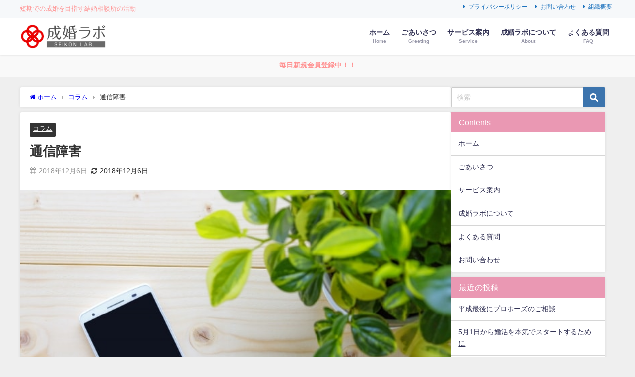

--- FILE ---
content_type: text/html; charset=UTF-8
request_url: https://seikonlab.com/column/communication-failure/
body_size: 21493
content:
<!DOCTYPE html>
<html lang="ja">
<head>
<meta charset="utf-8">
<meta http-equiv="X-UA-Compatible" content="IE=edge">
<meta name="viewport" content="width=device-width, initial-scale=1" />
<title>通信障害 | 成婚ラボ　仲人と婚活</title>
<meta name="description" content="現在大規模な通信障害があり困った方も多いのではないでしょうか。 まだ復旧しておりませんが、今日のお見合いは全て無事に終わったのでほっとしています。 平日でしたのでそこまで数は多くなかったというのも不幸">
<meta name="thumbnail" content="https://seikonlab.com/wp-content/uploads/2018/12/communication-failure-min-150x150.jpg" /><!-- Diver OGP -->
<meta property="og:locale" content="ja_JP" />
<meta property="og:title" content="通信障害" />
<meta property="og:description" content="現在大規模な通信障害があり困った方も多いのではないでしょうか。 まだ復旧しておりませんが、今日のお見合いは全て無事に終わったのでほっとしています。 平日でしたのでそこまで数は多くなかったというのも不幸" />
<meta property="og:type" content="article" />
<meta property="og:url" content="https://seikonlab.com/column/communication-failure/" />
<meta property="og:image" content="https://seikonlab.com/wp-content/uploads/2018/12/communication-failure-min.jpg" />
<meta property="og:site_name" content="成婚ラボ　仲人と婚活" />
<meta name="twitter:card" content="summary_large_image" />
<meta name="twitter:title" content="通信障害" />
<meta name="twitter:url" content="https://seikonlab.com/column/communication-failure/" />
<meta name="twitter:description" content="現在大規模な通信障害があり困った方も多いのではないでしょうか。 まだ復旧しておりませんが、今日のお見合いは全て無事に終わったのでほっとしています。 平日でしたのでそこまで数は多くなかったというのも不幸" />
<meta name="twitter:image" content="https://seikonlab.com/wp-content/uploads/2018/12/communication-failure-min.jpg" />
<!-- / Diver OGP -->
<link rel="canonical" href="https://seikonlab.com/column/communication-failure/">
<link rel="shortcut icon" href="https://seikonlab.com/wp-content/uploads/2018/12/seikonlab-32.png">
<!--[if IE]>
		<link rel="shortcut icon" href="https://seikonlab.com/wp-content/uploads/2018/12/seikonlab-16.png">
<![endif]-->
<link rel="apple-touch-icon" href="https://seikonlab.com/wp-content/uploads/2018/12/seikonlab-144.png" />
	<link rel="amphtml" href="https://seikonlab.com/column/communication-failure/?amp=1">
<meta name='robots' content='max-image-preview' />
	<style>img:is([sizes="auto" i], [sizes^="auto," i]) { contain-intrinsic-size: 3000px 1500px }</style>
	<link rel='dns-prefetch' href='//cdnjs.cloudflare.com' />
<link rel="alternate" type="application/rss+xml" title="成婚ラボ　仲人と婚活 &raquo; フィード" href="https://seikonlab.com/feed/" />
<link rel="alternate" type="application/rss+xml" title="成婚ラボ　仲人と婚活 &raquo; コメントフィード" href="https://seikonlab.com/comments/feed/" />
<link rel="alternate" type="application/rss+xml" title="成婚ラボ　仲人と婚活 &raquo; 通信障害 のコメントのフィード" href="https://seikonlab.com/column/communication-failure/feed/" />
<link rel='stylesheet'  href='https://seikonlab.com/wp-content/plugins/instagram-feed/css/sbi-styles.min.css?ver=6.10.0&#038;theme=6.1.21'  media='all'>
<link rel='stylesheet'  href='https://seikonlab.com/wp-includes/css/dist/block-library/style.min.css?ver=6.8.3&#038;theme=6.1.21'  media='all'>
<style id='global-styles-inline-css' type='text/css'>
:root{--wp--preset--aspect-ratio--square: 1;--wp--preset--aspect-ratio--4-3: 4/3;--wp--preset--aspect-ratio--3-4: 3/4;--wp--preset--aspect-ratio--3-2: 3/2;--wp--preset--aspect-ratio--2-3: 2/3;--wp--preset--aspect-ratio--16-9: 16/9;--wp--preset--aspect-ratio--9-16: 9/16;--wp--preset--color--black: #000000;--wp--preset--color--cyan-bluish-gray: #abb8c3;--wp--preset--color--white: #ffffff;--wp--preset--color--pale-pink: #f78da7;--wp--preset--color--vivid-red: #cf2e2e;--wp--preset--color--luminous-vivid-orange: #ff6900;--wp--preset--color--luminous-vivid-amber: #fcb900;--wp--preset--color--light-green-cyan: #7bdcb5;--wp--preset--color--vivid-green-cyan: #00d084;--wp--preset--color--pale-cyan-blue: #8ed1fc;--wp--preset--color--vivid-cyan-blue: #0693e3;--wp--preset--color--vivid-purple: #9b51e0;--wp--preset--color--light-blue: #70b8f1;--wp--preset--color--light-red: #ff8178;--wp--preset--color--light-green: #2ac113;--wp--preset--color--light-yellow: #ffe822;--wp--preset--color--light-orange: #ffa30d;--wp--preset--color--blue: #00f;--wp--preset--color--red: #f00;--wp--preset--color--purple: #674970;--wp--preset--color--gray: #ccc;--wp--preset--gradient--vivid-cyan-blue-to-vivid-purple: linear-gradient(135deg,rgba(6,147,227,1) 0%,rgb(155,81,224) 100%);--wp--preset--gradient--light-green-cyan-to-vivid-green-cyan: linear-gradient(135deg,rgb(122,220,180) 0%,rgb(0,208,130) 100%);--wp--preset--gradient--luminous-vivid-amber-to-luminous-vivid-orange: linear-gradient(135deg,rgba(252,185,0,1) 0%,rgba(255,105,0,1) 100%);--wp--preset--gradient--luminous-vivid-orange-to-vivid-red: linear-gradient(135deg,rgba(255,105,0,1) 0%,rgb(207,46,46) 100%);--wp--preset--gradient--very-light-gray-to-cyan-bluish-gray: linear-gradient(135deg,rgb(238,238,238) 0%,rgb(169,184,195) 100%);--wp--preset--gradient--cool-to-warm-spectrum: linear-gradient(135deg,rgb(74,234,220) 0%,rgb(151,120,209) 20%,rgb(207,42,186) 40%,rgb(238,44,130) 60%,rgb(251,105,98) 80%,rgb(254,248,76) 100%);--wp--preset--gradient--blush-light-purple: linear-gradient(135deg,rgb(255,206,236) 0%,rgb(152,150,240) 100%);--wp--preset--gradient--blush-bordeaux: linear-gradient(135deg,rgb(254,205,165) 0%,rgb(254,45,45) 50%,rgb(107,0,62) 100%);--wp--preset--gradient--luminous-dusk: linear-gradient(135deg,rgb(255,203,112) 0%,rgb(199,81,192) 50%,rgb(65,88,208) 100%);--wp--preset--gradient--pale-ocean: linear-gradient(135deg,rgb(255,245,203) 0%,rgb(182,227,212) 50%,rgb(51,167,181) 100%);--wp--preset--gradient--electric-grass: linear-gradient(135deg,rgb(202,248,128) 0%,rgb(113,206,126) 100%);--wp--preset--gradient--midnight: linear-gradient(135deg,rgb(2,3,129) 0%,rgb(40,116,252) 100%);--wp--preset--font-size--small: .8em;--wp--preset--font-size--medium: 1em;--wp--preset--font-size--large: 1.2em;--wp--preset--font-size--x-large: 42px;--wp--preset--font-size--xlarge: 1.5em;--wp--preset--font-size--xxlarge: 2em;--wp--preset--spacing--20: 0.44rem;--wp--preset--spacing--30: 0.67rem;--wp--preset--spacing--40: 1rem;--wp--preset--spacing--50: 1.5rem;--wp--preset--spacing--60: 2.25rem;--wp--preset--spacing--70: 3.38rem;--wp--preset--spacing--80: 5.06rem;--wp--preset--shadow--natural: 6px 6px 9px rgba(0, 0, 0, 0.2);--wp--preset--shadow--deep: 12px 12px 50px rgba(0, 0, 0, 0.4);--wp--preset--shadow--sharp: 6px 6px 0px rgba(0, 0, 0, 0.2);--wp--preset--shadow--outlined: 6px 6px 0px -3px rgba(255, 255, 255, 1), 6px 6px rgba(0, 0, 0, 1);--wp--preset--shadow--crisp: 6px 6px 0px rgba(0, 0, 0, 1);--wp--custom--spacing--small: max(1.25rem, 5vw);--wp--custom--spacing--medium: clamp(2rem, 8vw, calc(4 * var(--wp--style--block-gap)));--wp--custom--spacing--large: clamp(4rem, 10vw, 8rem);--wp--custom--spacing--outer: var(--wp--custom--spacing--small, 1.25rem);--wp--custom--typography--font-size--huge: clamp(2.25rem, 4vw, 2.75rem);--wp--custom--typography--font-size--gigantic: clamp(2.75rem, 6vw, 3.25rem);--wp--custom--typography--font-size--colossal: clamp(3.25rem, 8vw, 6.25rem);--wp--custom--typography--line-height--tiny: 1.15;--wp--custom--typography--line-height--small: 1.2;--wp--custom--typography--line-height--medium: 1.4;--wp--custom--typography--line-height--normal: 1.6;}:root { --wp--style--global--content-size: 769px;--wp--style--global--wide-size: 1240px; }:where(body) { margin: 0; }.wp-site-blocks > .alignleft { float: left; margin-right: 2em; }.wp-site-blocks > .alignright { float: right; margin-left: 2em; }.wp-site-blocks > .aligncenter { justify-content: center; margin-left: auto; margin-right: auto; }:where(.wp-site-blocks) > * { margin-block-start: 1.5em; margin-block-end: 0; }:where(.wp-site-blocks) > :first-child { margin-block-start: 0; }:where(.wp-site-blocks) > :last-child { margin-block-end: 0; }:root { --wp--style--block-gap: 1.5em; }:root :where(.is-layout-flow) > :first-child{margin-block-start: 0;}:root :where(.is-layout-flow) > :last-child{margin-block-end: 0;}:root :where(.is-layout-flow) > *{margin-block-start: 1.5em;margin-block-end: 0;}:root :where(.is-layout-constrained) > :first-child{margin-block-start: 0;}:root :where(.is-layout-constrained) > :last-child{margin-block-end: 0;}:root :where(.is-layout-constrained) > *{margin-block-start: 1.5em;margin-block-end: 0;}:root :where(.is-layout-flex){gap: 1.5em;}:root :where(.is-layout-grid){gap: 1.5em;}.is-layout-flow > .alignleft{float: left;margin-inline-start: 0;margin-inline-end: 2em;}.is-layout-flow > .alignright{float: right;margin-inline-start: 2em;margin-inline-end: 0;}.is-layout-flow > .aligncenter{margin-left: auto !important;margin-right: auto !important;}.is-layout-constrained > .alignleft{float: left;margin-inline-start: 0;margin-inline-end: 2em;}.is-layout-constrained > .alignright{float: right;margin-inline-start: 2em;margin-inline-end: 0;}.is-layout-constrained > .aligncenter{margin-left: auto !important;margin-right: auto !important;}.is-layout-constrained > :where(:not(.alignleft):not(.alignright):not(.alignfull)){max-width: var(--wp--style--global--content-size);margin-left: auto !important;margin-right: auto !important;}.is-layout-constrained > .alignwide{max-width: var(--wp--style--global--wide-size);}body .is-layout-flex{display: flex;}.is-layout-flex{flex-wrap: wrap;align-items: center;}.is-layout-flex > :is(*, div){margin: 0;}body .is-layout-grid{display: grid;}.is-layout-grid > :is(*, div){margin: 0;}body{padding-top: 0px;padding-right: 0px;padding-bottom: 0px;padding-left: 0px;}:root :where(.wp-element-button, .wp-block-button__link){background-color: #32373c;border-width: 0;color: #fff;font-family: inherit;font-size: inherit;line-height: inherit;padding: calc(0.667em + 2px) calc(1.333em + 2px);text-decoration: none;}.has-black-color{color: var(--wp--preset--color--black) !important;}.has-cyan-bluish-gray-color{color: var(--wp--preset--color--cyan-bluish-gray) !important;}.has-white-color{color: var(--wp--preset--color--white) !important;}.has-pale-pink-color{color: var(--wp--preset--color--pale-pink) !important;}.has-vivid-red-color{color: var(--wp--preset--color--vivid-red) !important;}.has-luminous-vivid-orange-color{color: var(--wp--preset--color--luminous-vivid-orange) !important;}.has-luminous-vivid-amber-color{color: var(--wp--preset--color--luminous-vivid-amber) !important;}.has-light-green-cyan-color{color: var(--wp--preset--color--light-green-cyan) !important;}.has-vivid-green-cyan-color{color: var(--wp--preset--color--vivid-green-cyan) !important;}.has-pale-cyan-blue-color{color: var(--wp--preset--color--pale-cyan-blue) !important;}.has-vivid-cyan-blue-color{color: var(--wp--preset--color--vivid-cyan-blue) !important;}.has-vivid-purple-color{color: var(--wp--preset--color--vivid-purple) !important;}.has-light-blue-color{color: var(--wp--preset--color--light-blue) !important;}.has-light-red-color{color: var(--wp--preset--color--light-red) !important;}.has-light-green-color{color: var(--wp--preset--color--light-green) !important;}.has-light-yellow-color{color: var(--wp--preset--color--light-yellow) !important;}.has-light-orange-color{color: var(--wp--preset--color--light-orange) !important;}.has-blue-color{color: var(--wp--preset--color--blue) !important;}.has-red-color{color: var(--wp--preset--color--red) !important;}.has-purple-color{color: var(--wp--preset--color--purple) !important;}.has-gray-color{color: var(--wp--preset--color--gray) !important;}.has-black-background-color{background-color: var(--wp--preset--color--black) !important;}.has-cyan-bluish-gray-background-color{background-color: var(--wp--preset--color--cyan-bluish-gray) !important;}.has-white-background-color{background-color: var(--wp--preset--color--white) !important;}.has-pale-pink-background-color{background-color: var(--wp--preset--color--pale-pink) !important;}.has-vivid-red-background-color{background-color: var(--wp--preset--color--vivid-red) !important;}.has-luminous-vivid-orange-background-color{background-color: var(--wp--preset--color--luminous-vivid-orange) !important;}.has-luminous-vivid-amber-background-color{background-color: var(--wp--preset--color--luminous-vivid-amber) !important;}.has-light-green-cyan-background-color{background-color: var(--wp--preset--color--light-green-cyan) !important;}.has-vivid-green-cyan-background-color{background-color: var(--wp--preset--color--vivid-green-cyan) !important;}.has-pale-cyan-blue-background-color{background-color: var(--wp--preset--color--pale-cyan-blue) !important;}.has-vivid-cyan-blue-background-color{background-color: var(--wp--preset--color--vivid-cyan-blue) !important;}.has-vivid-purple-background-color{background-color: var(--wp--preset--color--vivid-purple) !important;}.has-light-blue-background-color{background-color: var(--wp--preset--color--light-blue) !important;}.has-light-red-background-color{background-color: var(--wp--preset--color--light-red) !important;}.has-light-green-background-color{background-color: var(--wp--preset--color--light-green) !important;}.has-light-yellow-background-color{background-color: var(--wp--preset--color--light-yellow) !important;}.has-light-orange-background-color{background-color: var(--wp--preset--color--light-orange) !important;}.has-blue-background-color{background-color: var(--wp--preset--color--blue) !important;}.has-red-background-color{background-color: var(--wp--preset--color--red) !important;}.has-purple-background-color{background-color: var(--wp--preset--color--purple) !important;}.has-gray-background-color{background-color: var(--wp--preset--color--gray) !important;}.has-black-border-color{border-color: var(--wp--preset--color--black) !important;}.has-cyan-bluish-gray-border-color{border-color: var(--wp--preset--color--cyan-bluish-gray) !important;}.has-white-border-color{border-color: var(--wp--preset--color--white) !important;}.has-pale-pink-border-color{border-color: var(--wp--preset--color--pale-pink) !important;}.has-vivid-red-border-color{border-color: var(--wp--preset--color--vivid-red) !important;}.has-luminous-vivid-orange-border-color{border-color: var(--wp--preset--color--luminous-vivid-orange) !important;}.has-luminous-vivid-amber-border-color{border-color: var(--wp--preset--color--luminous-vivid-amber) !important;}.has-light-green-cyan-border-color{border-color: var(--wp--preset--color--light-green-cyan) !important;}.has-vivid-green-cyan-border-color{border-color: var(--wp--preset--color--vivid-green-cyan) !important;}.has-pale-cyan-blue-border-color{border-color: var(--wp--preset--color--pale-cyan-blue) !important;}.has-vivid-cyan-blue-border-color{border-color: var(--wp--preset--color--vivid-cyan-blue) !important;}.has-vivid-purple-border-color{border-color: var(--wp--preset--color--vivid-purple) !important;}.has-light-blue-border-color{border-color: var(--wp--preset--color--light-blue) !important;}.has-light-red-border-color{border-color: var(--wp--preset--color--light-red) !important;}.has-light-green-border-color{border-color: var(--wp--preset--color--light-green) !important;}.has-light-yellow-border-color{border-color: var(--wp--preset--color--light-yellow) !important;}.has-light-orange-border-color{border-color: var(--wp--preset--color--light-orange) !important;}.has-blue-border-color{border-color: var(--wp--preset--color--blue) !important;}.has-red-border-color{border-color: var(--wp--preset--color--red) !important;}.has-purple-border-color{border-color: var(--wp--preset--color--purple) !important;}.has-gray-border-color{border-color: var(--wp--preset--color--gray) !important;}.has-vivid-cyan-blue-to-vivid-purple-gradient-background{background: var(--wp--preset--gradient--vivid-cyan-blue-to-vivid-purple) !important;}.has-light-green-cyan-to-vivid-green-cyan-gradient-background{background: var(--wp--preset--gradient--light-green-cyan-to-vivid-green-cyan) !important;}.has-luminous-vivid-amber-to-luminous-vivid-orange-gradient-background{background: var(--wp--preset--gradient--luminous-vivid-amber-to-luminous-vivid-orange) !important;}.has-luminous-vivid-orange-to-vivid-red-gradient-background{background: var(--wp--preset--gradient--luminous-vivid-orange-to-vivid-red) !important;}.has-very-light-gray-to-cyan-bluish-gray-gradient-background{background: var(--wp--preset--gradient--very-light-gray-to-cyan-bluish-gray) !important;}.has-cool-to-warm-spectrum-gradient-background{background: var(--wp--preset--gradient--cool-to-warm-spectrum) !important;}.has-blush-light-purple-gradient-background{background: var(--wp--preset--gradient--blush-light-purple) !important;}.has-blush-bordeaux-gradient-background{background: var(--wp--preset--gradient--blush-bordeaux) !important;}.has-luminous-dusk-gradient-background{background: var(--wp--preset--gradient--luminous-dusk) !important;}.has-pale-ocean-gradient-background{background: var(--wp--preset--gradient--pale-ocean) !important;}.has-electric-grass-gradient-background{background: var(--wp--preset--gradient--electric-grass) !important;}.has-midnight-gradient-background{background: var(--wp--preset--gradient--midnight) !important;}.has-small-font-size{font-size: var(--wp--preset--font-size--small) !important;}.has-medium-font-size{font-size: var(--wp--preset--font-size--medium) !important;}.has-large-font-size{font-size: var(--wp--preset--font-size--large) !important;}.has-x-large-font-size{font-size: var(--wp--preset--font-size--x-large) !important;}.has-xlarge-font-size{font-size: var(--wp--preset--font-size--xlarge) !important;}.has-xxlarge-font-size{font-size: var(--wp--preset--font-size--xxlarge) !important;}
:root :where(.wp-block-pullquote){font-size: 1.5em;line-height: 1.6;}
:root :where(.wp-block-group-is-layout-flow) > :first-child{margin-block-start: 0;}:root :where(.wp-block-group-is-layout-flow) > :last-child{margin-block-end: 0;}:root :where(.wp-block-group-is-layout-flow) > *{margin-block-start: 0;margin-block-end: 0;}:root :where(.wp-block-group-is-layout-constrained) > :first-child{margin-block-start: 0;}:root :where(.wp-block-group-is-layout-constrained) > :last-child{margin-block-end: 0;}:root :where(.wp-block-group-is-layout-constrained) > *{margin-block-start: 0;margin-block-end: 0;}:root :where(.wp-block-group-is-layout-flex){gap: 0;}:root :where(.wp-block-group-is-layout-grid){gap: 0;}
</style>
<link rel='stylesheet'  href='https://seikonlab.com/wp-content/plugins/contact-form-7/includes/css/styles.css?ver=6.1.4&#038;theme=6.1.21'  media='all'>
<link rel='stylesheet'  href='https://seikonlab.com/wp-content/plugins/contact-form-7-add-confirm/includes/css/styles.css?ver=5.1&#038;theme=6.1.21'  media='all'>
<link rel='stylesheet'  href='https://seikonlab.com/wp-content/themes/diver/css/style.min.css?ver=6.8.3&#038;theme=6.1.21'  media='all'>
<link rel='stylesheet'  href='https://seikonlab.com/wp-content/themes/diver_child/style.css?theme=6.1.21'  media='all'>
<script type="text/javascript"src="https://seikonlab.com/wp-includes/js/jquery/jquery.min.js?ver=3.7.1&amp;theme=6.1.21" id="jquery-core-js"></script>
<script type="text/javascript"src="https://seikonlab.com/wp-includes/js/jquery/jquery-migrate.min.js?ver=3.4.1&amp;theme=6.1.21" id="jquery-migrate-js"></script>
<link rel="https://api.w.org/" href="https://seikonlab.com/wp-json/" /><link rel="alternate" title="JSON" type="application/json" href="https://seikonlab.com/wp-json/wp/v2/posts/93" /><link rel="EditURI" type="application/rsd+xml" title="RSD" href="https://seikonlab.com/xmlrpc.php?rsd" />
<meta name="generator" content="WordPress 6.8.3" />
<link rel='shortlink' href='https://seikonlab.com/?p=93' />
<link rel="alternate" title="oEmbed (JSON)" type="application/json+oembed" href="https://seikonlab.com/wp-json/oembed/1.0/embed?url=https%3A%2F%2Fseikonlab.com%2Fcolumn%2Fcommunication-failure%2F" />
<link rel="alternate" title="oEmbed (XML)" type="text/xml+oembed" href="https://seikonlab.com/wp-json/oembed/1.0/embed?url=https%3A%2F%2Fseikonlab.com%2Fcolumn%2Fcommunication-failure%2F&#038;format=xml" />
      <script>
      (function(i,s,o,g,r,a,m){i['GoogleAnalyticsObject']=r;i[r]=i[r]||function(){(i[r].q=i[r].q||[]).push(arguments)},i[r].l=1*new Date();a=s.createElement(o),m=s.getElementsByTagName(o)[0];a.async=1;a.src=g;m.parentNode.insertBefore(a,m)})(window,document,'script','//www.google-analytics.com/analytics.js','ga');ga('create',"UA-1422918-25",'auto');ga('send','pageview');</script>
      <!-- Google Tag Manager -->
<script>(function(w,d,s,l,i){w[l]=w[l]||[];w[l].push({'gtm.start':
new Date().getTime(),event:'gtm.js'});var f=d.getElementsByTagName(s)[0],
j=d.createElement(s),dl=l!='dataLayer'?'&l='+l:'';j.async=true;j.src=
'https://www.googletagmanager.com/gtm.js?id='+i+dl;f.parentNode.insertBefore(j,f);
})(window,document,'script','dataLayer','GTM-WN6KQWD');</script>
<!-- End Google Tag Manager --><script type="application/ld+json" class="json-ld">[
    {
        "@context": "https://schema.org",
        "@type": "BlogPosting",
        "mainEntityOfPage": {
            "@type": "WebPage",
            "@id": "https://seikonlab.com/column/communication-failure/"
        },
        "headline": "通信障害",
        "image": [
            "https://seikonlab.com/wp-content/uploads/2018/12/communication-failure-min.jpg",
            "https://seikonlab.com/wp-content/uploads/2018/12/communication-failure-min-300x200.jpg",
            "https://seikonlab.com/wp-content/uploads/2018/12/communication-failure-min-150x150.jpg"
        ],
        "description": "現在大規模な通信障害があり困った方も多いのではないでしょうか。 まだ復旧しておりませんが、今日のお見合いは全て無事に終わったのでほっとしています。 平日でしたのでそこまで数は多くなかったというのも不幸",
        "datePublished": "2018-12-06T18:54:15+09:00",
        "dateModified": "2018-12-06T18:54:15+09:00",
        "articleSection": [
            "コラム"
        ],
        "author": {
            "@type": "Person",
            "name": "所長　菅",
            "url": "https://seikonlab.com/author/suga/"
        },
        "publisher": {
            "@context": "http://schema.org",
            "@type": "Organization",
            "name": "成婚ラボ　仲人と婚活",
            "description": "短期での成婚を目指す結婚相談所の活動",
            "logo": {
                "@type": "ImageObject",
                "url": "https://seikonlab.com/wp-content/uploads/2019/01/seikonlab-logo.png"
            }
        }
    }
]</script>
<style>body{background-image:url('');}</style> <style> #onlynav ul ul,#nav_fixed #nav ul ul,.header-logo #nav ul ul {visibility:hidden;opacity:0;transition:.2s ease-in-out;transform:translateY(10px);}#onlynav ul ul ul,#nav_fixed #nav ul ul ul,.header-logo #nav ul ul ul {transform:translateX(-20px) translateY(0);}#onlynav ul li:hover > ul,#nav_fixed #nav ul li:hover > ul,.header-logo #nav ul li:hover > ul{visibility:visible;opacity:1;transform:translateY(0);}#onlynav ul ul li:hover > ul,#nav_fixed #nav ul ul li:hover > ul,.header-logo #nav ul ul li:hover > ul{transform:translateX(0) translateY(0);}</style><style>body{background-color:#efefef;color:#333333;}:where(a){color:#333355;}:where(a):hover{color:#6495ED}:where(.content){color:#000;}:where(.content) a{color:#6f97bc;}:where(.content) a:hover{color:#6495ED;}.header-wrap,#header ul.sub-menu, #header ul.children,#scrollnav,.description_sp{background:#ffffff;color:#333333}.header-wrap a,#scrollnav a,div.logo_title{color:#333355;}.header-wrap a:hover,div.logo_title:hover{color:#6495ED}.drawer-nav-btn span{background-color:#333355;}.drawer-nav-btn:before,.drawer-nav-btn:after {border-color:#333355;}#scrollnav ul li a{background:rgba(255,255,255,.8);color:#505050}.header_small_menu{background:rgba(232,239,242,0.41);color:#ff9696}.header_small_menu a{color:#1e73be}.header_small_menu a:hover{color:#6495ED}#nav_fixed.fixed, #nav_fixed #nav ul ul{background:rgba(255,255,255,0.73);color:#333333}#nav_fixed.fixed a,#nav_fixed .logo_title{color:#333355}#nav_fixed.fixed a:hover{color:#6495ED}#nav_fixed .drawer-nav-btn:before,#nav_fixed .drawer-nav-btn:after{border-color:#333355;}#nav_fixed .drawer-nav-btn span{background-color:#333355;}#onlynav{background:#ffffff;color:#333}#onlynav ul li a{color:#333}#onlynav ul ul.sub-menu{background:#ffffff}#onlynav div > ul > li > a:before{border-color:#333}#onlynav ul > li:hover > a:hover,#onlynav ul>li:hover>a,#onlynav ul>li:hover li:hover>a,#onlynav ul li:hover ul li ul li:hover > a{background:#5d8ac1;color:#fff}#onlynav ul li ul li ul:before{border-left-color:#fff}#onlynav ul li:last-child ul li ul:before{border-right-color:#fff}#bigfooter{background:#fff;color:#333333}#bigfooter a{color:#333355}#bigfooter a:hover{color:#6495ED}#footer{background:#fff;color:#999}#footer a{color:#333355}#footer a:hover{color:#6495ED}#sidebar .widget{background:#fff;color:#333;}#sidebar .widget a{color:#333355;}#sidebar .widget a:hover{color:#6495ED;}.post-box-contents,#main-wrap #pickup_posts_container img,.hentry, #single-main .post-sub,.navigation,.single_thumbnail,.in_loop,#breadcrumb,.pickup-cat-list,.maintop-widget, .mainbottom-widget,#share_plz,.sticky-post-box,.catpage_content_wrap,.cat-post-main{background:#fff;}.post-box{border-color:#eee;}.drawer_content_title,.searchbox_content_title{background:#eee;color:#333;}.drawer-nav,#header_search{background:#fff}.drawer-nav,.drawer-nav a,#header_search,#header_search a{color:#000}#footer_sticky_menu{background:rgba(255,255,255,.8)}.footermenu_col{background:rgba(255,255,255,.8);color:#333;}a.page-numbers{background:#afafaf;color:#fff;}.pagination .current{background:#607d8b;color:#fff;}</style><style>@media screen and (min-width:1201px){#main-wrap,.header-wrap .header-logo,.header_small_content,.bigfooter_wrap,.footer_content,.container_top_widget,.container_bottom_widget{width:1200px;}}@media screen and (max-width:1200px){ #main-wrap,.header-wrap .header-logo, .header_small_content, .bigfooter_wrap,.footer_content, .container_top_widget, .container_bottom_widget{width:96%;}}@media screen and (max-width:768px){#main-wrap,.header-wrap .header-logo,.header_small_content,.bigfooter_wrap,.footer_content,.container_top_widget,.container_bottom_widget{width:100%;}}@media screen and (min-width:960px){#sidebar {width:310px;}}</style><style>@media screen and (min-width:1201px){#main-wrap{width:1200px;}}@media screen and (max-width:1200px){ #main-wrap{width:96%;}}</style><style type="text/css" id="diver-custom-heading-css">.content h2:where(:not([class])),:where(.is-editor-blocks) :where(.content) h2:not(.sc_heading){color:#fff;background-color:#ef86a9;padding:10px 40px;;margin-right:-50px;margin-left:-50px;}.content h2:where(:not([class])):before,:where(.is-editor-blocks) :where(.content) h2:not(.sc_heading):before,.content h2:where(:not([class])):after,:where(.is-editor-blocks) :where(.content) h2:not(.sc_heading):after{content:"";position:absolute;top:100%;border:5px solid transparent;border-top-color:#666;}.content h2:where(:not([class])):before,:where(.is-editor-blocks) :where(.content) h2:not(.sc_heading):before{left:auto;right:0px;border-left-color:#666;}.content h2:where(:not([class])):after,:where(.is-editor-blocks) :where(.content) h2:not(.sc_heading):after{right:auto;left:0px;border-right-color:#666;}@media screen and (max-width:1200px){.content h2:where(:not([class])),:where(.is-editor-blocks) :where(.content) h2:not(.sc_heading){margin-right:-25px;margin-left:-25px;}}.content h3:where(:not([class])),:where(.is-editor-blocks) :where(.content) h3:not(.sc_heading){color:#ef86a9;background-color:#ef86a9;background:transparent;padding:0 0 0 2em;}.content h3:where(:not([class])):before,:where(.is-editor-blocks) :where(.content) h3:not(.sc_heading):before,.content h3:where(:not([class])):after,:where(.is-editor-blocks) :where(.content) h3:not(.sc_heading):after{content:"";position:absolute;background:#ef86a9;opacity:.5;border-radius:50%;}.content h3:where(:not([class])):before,:where(.is-editor-blocks) :where(.content) h3:not(.sc_heading):before{top:.1em;left:0px;z-index:2;width:1.2em;height:1.2em;}.content h3:where(:not([class])):after,:where(.is-editor-blocks) :where(.content) h3:not(.sc_heading):after{top:.8em;left:.6em;width:.8em;height:.8em;}.content h4:where(:not([class])),:where(.is-editor-blocks) :where(.content) h4:not(.sc_heading){color:#000;background-color:#000;background:transparent;display:flex;align-items:center;padding:0px;}.content h4:where(:not([class])):before,:where(.is-editor-blocks) :where(.content) h4:not(.sc_heading):before{content:"";width:.6em;height:.6em;margin-right:.6em;background-color:#000;transform:rotate(45deg);}.content h5:where(:not([class])),:where(.is-editor-blocks) :where(.content) h5:not(.sc_heading){color:#000;}</style><link rel="icon" href="https://seikonlab.com/wp-content/uploads/2018/12/cropped-seikonlab-512-32x32.png" sizes="32x32" />
<link rel="icon" href="https://seikonlab.com/wp-content/uploads/2018/12/cropped-seikonlab-512-192x192.png" sizes="192x192" />
<link rel="apple-touch-icon" href="https://seikonlab.com/wp-content/uploads/2018/12/cropped-seikonlab-512-180x180.png" />
<meta name="msapplication-TileImage" content="https://seikonlab.com/wp-content/uploads/2018/12/cropped-seikonlab-512-270x270.png" />

<script src="https://www.youtube.com/iframe_api"></script>

</head>
<body itemscope="itemscope" itemtype="http://schema.org/WebPage" class="wp-singular post-template-default single single-post postid-93 single-format-standard wp-embed-responsive wp-theme-diver wp-child-theme-diver_child  l-sidebar-right">

<div id="container">
<!-- header -->
	<!-- lpページでは表示しない -->
	<div id="header" class="clearfix">
					<header class="header-wrap" role="banner" itemscope="itemscope" itemtype="http://schema.org/WPHeader">
			<div class="header_small_menu clearfix">
		<div class="header_small_content">
			<div id="description">短期での成婚を目指す結婚相談所の活動</div>
			<nav class="header_small_menu_right" role="navigation" itemscope="itemscope" itemtype="http://scheme.org/SiteNavigationElement">
				<ul id="menu-head-menu" class="menu"><li id="menu-item-178" class="menu-item menu-item-type-post_type menu-item-object-page menu-item-privacy-policy menu-item-178"><a rel="privacy-policy" href="https://seikonlab.com/privacy-policy/">プライバシーポリシー</a></li>
<li id="menu-item-192" class="menu-item menu-item-type-post_type menu-item-object-page menu-item-192"><a href="https://seikonlab.com/contact/">お問い合わせ</a></li>
<li id="menu-item-179" class="menu-item menu-item-type-post_type menu-item-object-page menu-item-179"><a href="https://seikonlab.com/outline/">組織概要</a></li>
</ul>			</nav>
		</div>
	</div>

			<div class="header-logo clearfix">
				<!-- 	<button type="button" class="drawer-toggle drawer-hamburger">
	  <span class="sr-only">toggle navigation</span>
	  <span class="drawer-hamburger-icon"></span>
	</button> -->

	<div class="drawer-nav-btn-wrap"><span class="drawer-nav-btn"><span></span></span></div>



				<!-- /Navigation -->

								<div id="logo">
										<a href="https://seikonlab.com/">
						
															<img src="https://seikonlab.com/wp-content/uploads/2019/01/seikonlab-logo.png" alt="成婚ラボ　仲人と婚活" width="500" height="120">
							
											</a>
				</div>
									<nav id="nav" role="navigation" itemscope="itemscope" itemtype="http://scheme.org/SiteNavigationElement">
						<div class="menu-gr-menu-container"><ul id="mainnavul" class="menu"><li id="menu-item-172" class="menu-item menu-item-type-custom menu-item-object-custom menu-item-home menu-item-172"><a href="https://seikonlab.com"><div class="menu_title">ホーム</div><div class="menu_desc">Home</div></a></li>
<li id="menu-item-174" class="menu-item menu-item-type-post_type menu-item-object-page menu-item-174"><a href="https://seikonlab.com/message/"><div class="menu_title">ごあいさつ</div><div class="menu_desc">Greeting</div></a></li>
<li id="menu-item-173" class="menu-item menu-item-type-post_type menu-item-object-page menu-item-173"><a href="https://seikonlab.com/service/"><div class="menu_title">サービス案内</div><div class="menu_desc">Service</div></a></li>
<li id="menu-item-176" class="menu-item menu-item-type-post_type menu-item-object-page menu-item-has-children menu-item-176"><a href="https://seikonlab.com/about_us/"><div class="menu_title">成婚ラボについて</div><div class="menu_desc">About</div></a>
<ul class="sub-menu">
	<li id="menu-item-175" class="menu-item menu-item-type-post_type menu-item-object-page menu-item-175"><a href="https://seikonlab.com/about/"><div class="menu_title">仲人士とは</div><div class="menu_desc">About us</div></a></li>
</ul>
</li>
<li id="menu-item-210" class="menu-item menu-item-type-post_type menu-item-object-page menu-item-210"><a href="https://seikonlab.com/faq/"><div class="menu_title">よくある質問</div><div class="menu_desc">FAQ</div></a></li>
</ul></div>					</nav>
							</div>
		</header>
		<nav id="scrollnav" role="navigation" itemscope="itemscope" itemtype="http://scheme.org/SiteNavigationElement">
			<div class="menu-%e3%82%b9%e3%83%9e%e3%83%9b%e3%83%a1%e3%83%8b%e3%83%a5%e3%83%bc-container"><ul id="scroll-menu"><li id="menu-item-236" class="menu-item menu-item-type-custom menu-item-object-custom menu-item-home menu-item-236"><a href="https://seikonlab.com">ホーム</a></li>
<li id="menu-item-240" class="menu-item menu-item-type-post_type menu-item-object-page menu-item-240"><a href="https://seikonlab.com/message/">ごあいさつ</a></li>
<li id="menu-item-239" class="menu-item menu-item-type-post_type menu-item-object-page menu-item-239"><a href="https://seikonlab.com/service/">サービス案内</a></li>
<li id="menu-item-241" class="menu-item menu-item-type-post_type menu-item-object-page menu-item-241"><a href="https://seikonlab.com/about_us/">成婚ラボについて</a></li>
<li id="menu-item-237" class="menu-item menu-item-type-post_type menu-item-object-page menu-item-237"><a href="https://seikonlab.com/faq/">よくある質問</a></li>
<li id="menu-item-238" class="menu-item menu-item-type-post_type menu-item-object-page menu-item-238"><a href="https://seikonlab.com/contact/">お問い合わせ</a></li>
</ul></div>		</nav>
		
		<div id="nav_fixed">
		<div class="header-logo clearfix">
			<!-- Navigation -->
			<!-- 	<button type="button" class="drawer-toggle drawer-hamburger">
	  <span class="sr-only">toggle navigation</span>
	  <span class="drawer-hamburger-icon"></span>
	</button> -->

	<div class="drawer-nav-btn-wrap"><span class="drawer-nav-btn"><span></span></span></div>



			<!-- /Navigation -->
			<div class="logo clearfix">
				<a href="https://seikonlab.com/">
					
													<img src="https://seikonlab.com/wp-content/uploads/2019/01/seikonlab-logo.png" alt="成婚ラボ　仲人と婚活" width="500" height="120">
													
									</a>
			</div>
					<nav id="nav" role="navigation" itemscope="itemscope" itemtype="http://scheme.org/SiteNavigationElement">
				<div class="menu-gr-menu-container"><ul id="fixnavul" class="menu"><li class="menu-item menu-item-type-custom menu-item-object-custom menu-item-home menu-item-172"><a href="https://seikonlab.com"><div class="menu_title">ホーム</div><div class="menu_desc">Home</div></a></li>
<li class="menu-item menu-item-type-post_type menu-item-object-page menu-item-174"><a href="https://seikonlab.com/message/"><div class="menu_title">ごあいさつ</div><div class="menu_desc">Greeting</div></a></li>
<li class="menu-item menu-item-type-post_type menu-item-object-page menu-item-173"><a href="https://seikonlab.com/service/"><div class="menu_title">サービス案内</div><div class="menu_desc">Service</div></a></li>
<li class="menu-item menu-item-type-post_type menu-item-object-page menu-item-has-children menu-item-176"><a href="https://seikonlab.com/about_us/"><div class="menu_title">成婚ラボについて</div><div class="menu_desc">About</div></a>
<ul class="sub-menu">
	<li class="menu-item menu-item-type-post_type menu-item-object-page menu-item-175"><a href="https://seikonlab.com/about/"><div class="menu_title">仲人士とは</div><div class="menu_desc">About us</div></a></li>
</ul>
</li>
<li class="menu-item menu-item-type-post_type menu-item-object-page menu-item-210"><a href="https://seikonlab.com/faq/"><div class="menu_title">よくある質問</div><div class="menu_desc">FAQ</div></a></li>
</ul></div>			</nav>
				</div>
	</div>
							</div>
	<div class="d_sp">
		</div>
	
<div class="header_message clearfix" style="background:#f9f9f9;">
			<div class="header_message_wrap">
			<div class="header_message_text" style="color: #ff9393">
						毎日新規会員登録中！！			</div>
		</div>
	</div>

	<div id="main-wrap">
	<!-- main -->
		<div class="l-main-container">
		<main id="single-main"  style="margin-right:-330px;padding-right:330px;" role="main">
					
								<div id="breadcrumb"><ul itemscope itemtype="http://schema.org/BreadcrumbList"><li itemprop="itemListElement" itemscope itemtype="http://schema.org/ListItem"><a href="https://seikonlab.com/" itemprop="item"><span itemprop="name"><i class="fa fa-home" aria-hidden="true"></i> ホーム</span></a><meta itemprop="position" content="1" /></li><li itemprop="itemListElement" itemscope itemtype="http://schema.org/ListItem"><a href="https://seikonlab.com/category/column/" itemprop="item"><span itemprop="name">コラム</span></a><meta itemprop="position" content="2" /></li><li itemprop="itemListElement" itemscope itemtype="http://schema.org/ListItem"><span itemprop="name">通信障害</span><meta itemprop="position" content="3" /></li></ul></div> 
					<div id="content_area" class="fadeIn animated">
												<article id="post-93" class="post-93 post type-post status-publish format-standard has-post-thumbnail hentry category-column">
							<header>
								<div class="post-meta clearfix">
									<div class="cat-tag">
																					<div class="single-post-category" style="background:"><a href="https://seikonlab.com/category/column/" rel="category tag">コラム</a></div>
																													</div>

									<h1 class="single-post-title entry-title">通信障害</h1>
									<div class="post-meta-bottom">
																												<time class="single-post-date published updated" datetime="2018-12-06"><i class="fa fa-calendar" aria-hidden="true"></i>2018年12月6日</time>
																												<time class="single-post-date modified" datetime="2018-12-06"><i class="fa fa-refresh" aria-hidden="true"></i>2018年12月6日</time>
																		
									</div>
																	</div>
								<figure class="single_thumbnail"><img src="https://seikonlab.com/wp-content/uploads/2018/12/communication-failure-min.jpg" width="640" height="427" alt="通信障害"></figure>    
            <div class="share-button sns small" >
                <a class='facebook' href='http://www.facebook.com/share.php?u=https://seikonlab.com/?p=93&title=通信障害' target='_blank' rel='noopener noreferrer'><i class="fa fa-facebook"></i><span class='sns_name'>Facebook</span></a><a class='twitter' href='https://x.com/share?url=https://seikonlab.com/?p=93&text=通信障害&tw_p=tweetbutton' target='_blank' rel='noopener noreferrer'><svg width="1200" height="1227" viewBox="0 0 1200 1227" fill="currentColor" xmlns="http://www.w3.org/2000/svg">
                <path d="M714.163 519.284L1160.89 0H1055.03L667.137 450.887L357.328 0H0L468.492 681.821L0 1226.37H105.866L515.491 750.218L842.672 1226.37H1200L714.137 519.284H714.163ZM569.165 687.828L521.697 619.934L144.011 79.6944H306.615L611.412 515.685L658.88 583.579L1055.08 1150.3H892.476L569.165 687.854V687.828Z"/>
                </svg><span class='sns_name'>post</span></a><a class='hatebu' href='https://b.hatena.ne.jp/add?mode=confirm&url=https://seikonlab.com/?p=93&title=通信障害' target='_blank' rel='noopener noreferrer'><span class='sns_name'>はてブ</span></a><a class='line' href='https://line.me/R/msg/text/?通信障害%0Ahttps://seikonlab.com/?p=93' target='_blank' rel='noopener noreferrer'><span class="text">LINE</span></a><a class='pocket' href='https://getpocket.com/edit?url=https://seikonlab.com/?p=93&title=通信障害' target='_blank' rel='noopener noreferrer'><i class="fa fa-get-pocket" aria-hidden="true"></i><span class='sns_name'>Pocket</span></a><a class='feedly' href='https://feedly.com/i/subscription/feed%2Fhttps://seikonlab.com/?p=93%2Ffeed' target='_blank' rel='noopener noreferrer'><i class="fa fa-rss" aria-hidden="true"></i><span class='sns_name'>Feedly</span></a>    
        </div>
    							</header>
							<section class="single-post-main">
																		

									<div class="content">
																		<p>現在大規模な通信障害があり困った方も多いのではないでしょうか。<br />
まだ復旧しておりませんが、今日のお見合いは全て無事に終わったのでほっとしています。</p>
<p>平日でしたのでそこまで数は多くなかったというのも不幸中の幸いでしょうか。<br />
これが土日だと思うとゾッとしてしまいますね…</p>
<p>お見合い当日やデートのお待ち合わせは早め早めに行動しておくと何かあった時に対処がしやすくなります。<br />
お相手の印象も良くなりますので一石二鳥と考え余裕を持って行きましょう！</p>
									</div>

									
									<div class="bottom_ad clearfix">
																						
																		</div>

									    
            <div class="share-button sns small" >
                <a class='facebook' href='http://www.facebook.com/share.php?u=https://seikonlab.com/?p=93&title=通信障害' target='_blank' rel='noopener noreferrer'><i class="fa fa-facebook"></i><span class='sns_name'>Facebook</span></a><a class='twitter' href='https://x.com/share?url=https://seikonlab.com/?p=93&text=通信障害&tw_p=tweetbutton' target='_blank' rel='noopener noreferrer'><svg width="1200" height="1227" viewBox="0 0 1200 1227" fill="currentColor" xmlns="http://www.w3.org/2000/svg">
                <path d="M714.163 519.284L1160.89 0H1055.03L667.137 450.887L357.328 0H0L468.492 681.821L0 1226.37H105.866L515.491 750.218L842.672 1226.37H1200L714.137 519.284H714.163ZM569.165 687.828L521.697 619.934L144.011 79.6944H306.615L611.412 515.685L658.88 583.579L1055.08 1150.3H892.476L569.165 687.854V687.828Z"/>
                </svg><span class='sns_name'>post</span></a><a class='hatebu' href='https://b.hatena.ne.jp/add?mode=confirm&url=https://seikonlab.com/?p=93&title=通信障害' target='_blank' rel='noopener noreferrer'><span class='sns_name'>はてブ</span></a><a class='line' href='https://line.me/R/msg/text/?通信障害%0Ahttps://seikonlab.com/?p=93' target='_blank' rel='noopener noreferrer'><span class="text">LINE</span></a><a class='pocket' href='https://getpocket.com/edit?url=https://seikonlab.com/?p=93&title=通信障害' target='_blank' rel='noopener noreferrer'><i class="fa fa-get-pocket" aria-hidden="true"></i><span class='sns_name'>Pocket</span></a><a class='feedly' href='https://feedly.com/i/subscription/feed%2Fhttps://seikonlab.com/?p=93%2Ffeed' target='_blank' rel='noopener noreferrer'><i class="fa fa-rss" aria-hidden="true"></i><span class='sns_name'>Feedly</span></a>    
        </div>
    									  <div class="post_footer_author_title">この記事を書いた人</div>
  <div class="post_footer_author clearfix">
  <div class="post_author_user clearfix vcard author">
    <div class="post_thum"><img alt='所長　菅' src='https://seikonlab.com/wp-content/uploads/2018/10/Suga_avatar_1538768303-100x100.jpg' srcset='https://seikonlab.com/wp-content/uploads/2018/10/Suga_avatar_1538768303-200x200.jpg 2x' class='avatar avatar-100 photo' height='100' width='100' decoding='async'/>
          <ul class="profile_sns">
        
      </ul>
    </div>
    <div class="post_author_user_meta">
      <div class="post-author fn"><a href="https://seikonlab.com/author/suga/">所長　菅</a></div>
      <div class="post-description">成婚ラボ 所長 菅あかね
日本仲人協会　所属
内閣府認証NPO法人 全国結婚相談業教育センター認定仲人士</div>
    </div>
  </div>
        <div class="post_footer_author_title_post">最近書いた記事</div>
    <div class="author-post-wrap">
          <div class="author-post hvr-fade-post">
      <a href="https://seikonlab.com/column/proposal-at-the-end-of-heisei/" title="平成最後にプロポーズのご相談" rel="bookmark">
        <figure class="author-post-thumb post-box-thumbnail__wrap">
          <img src="[data-uri]" width="150" height="150" alt="平成最後にプロポーズのご相談" loading="lazy" data-src="https://seikonlab.com/wp-content/uploads/2019/04/hand-min-150x150.jpg" class="lazyload">                    <div class="author-post-cat"><span style="background:">コラム</span></div>
        </figure>
        <div class="author-post-meta">
          <div class="author-post-title">平成最後にプロポーズのご相談</div>
        </div>
      </a>
      </div>
            <div class="author-post hvr-fade-post">
      <a href="https://seikonlab.com/info/to-start-from-may-1/" title="5月1日から婚活を本気でスタートするために" rel="bookmark">
        <figure class="author-post-thumb post-box-thumbnail__wrap">
          <img src="[data-uri]" width="150" height="150" alt="5月1日から婚活を本気でスタートするために" loading="lazy" data-src="https://seikonlab.com/wp-content/uploads/2019/04/eye190414-1-150x150.jpg" class="lazyload">                    <div class="author-post-cat"><span style="background:">お知らせ</span></div>
        </figure>
        <div class="author-post-meta">
          <div class="author-post-title">5月1日から婚活を本気でスタートするために</div>
        </div>
      </a>
      </div>
            <div class="author-post hvr-fade-post">
      <a href="https://seikonlab.com/column/weight-gain-at-new-years-holiday/" title="婚活中なのに年末年始で体重増加" rel="bookmark">
        <figure class="author-post-thumb post-box-thumbnail__wrap">
          <img src="[data-uri]" width="150" height="150" alt="婚活中なのに年末年始で体重増加" loading="lazy" data-src="https://seikonlab.com/wp-content/uploads/2019/01/diet-min-150x150.jpg" class="lazyload">                    <div class="author-post-cat"><span style="background:">コラム</span></div>
        </figure>
        <div class="author-post-meta">
          <div class="author-post-title">婚活中なのに年末年始で体重増加</div>
        </div>
      </a>
      </div>
            <div class="author-post hvr-fade-post">
      <a href="https://seikonlab.com/column/do-you-care-about-the-partners-region/" title="お見合い相手の地域を気にしますか？" rel="bookmark">
        <figure class="author-post-thumb post-box-thumbnail__wrap">
          <img src="[data-uri]" width="150" height="150" alt="お見合い相手の地域を気にしますか？" loading="lazy" data-src="https://seikonlab.com/wp-content/uploads/2019/01/image1-min-150x150.jpeg" class="lazyload">                    <div class="author-post-cat"><span style="background:">コラム</span></div>
        </figure>
        <div class="author-post-meta">
          <div class="author-post-title">お見合い相手の地域を気にしますか？</div>
        </div>
      </a>
      </div>
            </div>
      </div>
							</section>
							<footer class="article_footer">
								<!-- コメント -->
																<!-- 関連キーワード -->
								
								<!-- 関連記事 -->
								<div class="single_title"><span class="cat-link"><a href="https://seikonlab.com/category/column/" rel="category tag">コラム</a></span>の関連記事</div>
<ul class="newpost_list">
			<li class="post_list_wrap clearfix hvr-fade-post">
		<a class="clearfix" href="https://seikonlab.com/column/proposal-at-the-end-of-heisei/" title="平成最後にプロポーズのご相談" rel="bookmark">
		<figure class="post-box-thumbnail__wrap">
		<img src="[data-uri]" width="150" height="150" alt="平成最後にプロポーズのご相談" loading="lazy" data-src="https://seikonlab.com/wp-content/uploads/2019/04/hand-min-150x150.jpg" class="lazyload">		</figure>
		<div class="meta">
		<div class="title">平成最後にプロポーズのご相談</div>
		<time class="date" datetime="2019-04-29">
		2019年4月29日		</time>
		</div>
		</a>
		</li>
				<li class="post_list_wrap clearfix hvr-fade-post">
		<a class="clearfix" href="https://seikonlab.com/info/to-start-from-may-1/" title="5月1日から婚活を本気でスタートするために" rel="bookmark">
		<figure class="post-box-thumbnail__wrap">
		<img src="[data-uri]" width="150" height="150" alt="5月1日から婚活を本気でスタートするために" loading="lazy" data-src="https://seikonlab.com/wp-content/uploads/2019/04/eye190414-1-150x150.jpg" class="lazyload">		</figure>
		<div class="meta">
		<div class="title">5月1日から婚活を本気でスタートするために</div>
		<time class="date" datetime="2019-04-14">
		2019年4月14日		</time>
		</div>
		</a>
		</li>
				<li class="post_list_wrap clearfix hvr-fade-post">
		<a class="clearfix" href="https://seikonlab.com/column/weight-gain-at-new-years-holiday/" title="婚活中なのに年末年始で体重増加" rel="bookmark">
		<figure class="post-box-thumbnail__wrap">
		<img src="[data-uri]" width="150" height="150" alt="婚活中なのに年末年始で体重増加" loading="lazy" data-src="https://seikonlab.com/wp-content/uploads/2019/01/diet-min-150x150.jpg" class="lazyload">		</figure>
		<div class="meta">
		<div class="title">婚活中なのに年末年始で体重増加</div>
		<time class="date" datetime="2019-01-14">
		2019年1月14日		</time>
		</div>
		</a>
		</li>
				<li class="post_list_wrap clearfix hvr-fade-post">
		<a class="clearfix" href="https://seikonlab.com/column/do-you-care-about-the-partners-region/" title="お見合い相手の地域を気にしますか？" rel="bookmark">
		<figure class="post-box-thumbnail__wrap">
		<img src="[data-uri]" width="150" height="150" alt="お見合い相手の地域を気にしますか？" loading="lazy" data-src="https://seikonlab.com/wp-content/uploads/2019/01/image1-min-150x150.jpeg" class="lazyload">		</figure>
		<div class="meta">
		<div class="title">お見合い相手の地域を気にしますか？</div>
		<time class="date" datetime="2019-01-11">
		2019年1月11日		</time>
		</div>
		</a>
		</li>
				<li class="post_list_wrap clearfix hvr-fade-post">
		<a class="clearfix" href="https://seikonlab.com/column/carnivorous-or-herbivorous/" title="婚活は肉食でいくべきか草食系でいくべきか" rel="bookmark">
		<figure class="post-box-thumbnail__wrap">
		<img src="[data-uri]" width="150" height="150" alt="婚活は肉食でいくべきか草食系でいくべきか" loading="lazy" data-src="https://seikonlab.com/wp-content/uploads/2019/01/image1-150x150.jpeg" class="lazyload">		</figure>
		<div class="meta">
		<div class="title">婚活は肉食でいくべきか草食系でいくべきか</div>
		<time class="date" datetime="2019-01-11">
		2019年1月11日		</time>
		</div>
		</a>
		</li>
				<li class="post_list_wrap clearfix hvr-fade-post">
		<a class="clearfix" href="https://seikonlab.com/info/achieve-the-highest-number-of-marriages-in-2018/" title="2018年は過去最高の成婚数を達成" rel="bookmark">
		<figure class="post-box-thumbnail__wrap">
		<img src="[data-uri]" width="150" height="150" alt="2018年は過去最高の成婚数を達成" loading="lazy" data-src="https://seikonlab.com/wp-content/uploads/2019/01/20180107-150x150.jpg" class="lazyload">		</figure>
		<div class="meta">
		<div class="title">2018年は過去最高の成婚数を達成</div>
		<time class="date" datetime="2019-01-07">
		2019年1月7日		</time>
		</div>
		</a>
		</li>
		</ul>
															</footer>
						</article>
					</div>
					<!-- CTA -->
										<!-- navigation -->
					<ul class='navigation-post '><li class='navigation-post__item previous_post container-has-bg'><a class='navigation-post__link' href='https://seikonlab.com/column/do-not-think-too-much/'><div class="navigation-post__thumb"><img src="[data-uri]" width="300" height="200" alt="活動前に考えすぎる人が結婚を決められますか？" loading="lazy" data-src="https://seikonlab.com/wp-content/uploads/2018/12/do-not-think-too-much-min-300x200.jpg" class="lazyload"></div><div class='navigation-post__title'>活動前に考えすぎる人が結婚を決められますか？</div></a></li><li class='navigation-post__item next_post container-has-bg'><a class='navigation-post__link' href='https://seikonlab.com/column/how-to-choose-a-marriage-consultation/'><div class='navigation-post__title'>結婚相談の選び方</div><div class="navigation-post__thumb"><img src="[data-uri]" width="300" height="200" alt="結婚相談の選び方" loading="lazy" data-src="https://seikonlab.com/wp-content/uploads/2018/12/heart-min-300x200.jpg" class="lazyload"></div></a></li></ul>
					
						   <div class="p-entry__push">
    <div class="p-entry__pushLike lazyload" data-bg="https://seikonlab.com/wp-content/uploads/2018/12/communication-failure-min-300x200.jpg">
      <p>この記事が気に入ったら<br>フォローしよう</p>
      <div class="p-entry__pushButton">
        <div class="fb-like" data-href="https://www.facebook.com/seikonlab/" data-layout="button_count" data-action="like" data-size="small" data-show-faces="true" data-share="false"></div>
      </div>
      <p class="p-entry__note">最新情報をお届けします</p>
    </div>
  </div>

  <div class="p-entry__tw-follow">
    <div class="p-entry__tw-follow__cont">
      <p class="p-entry__tw-follow__item">Xでフォローしよう</p>
      <a href="https://twitter.com/seikonlab" class="twitter-follow-button p-entry__tw-follow__item" data-show-count="false" data-size="large" data-show-screen-name="false">Follow seikonlab</a>
      <script>!function(d,s,id){var js,fjs=d.getElementsByTagName(s)[0],p=/^http:/.test(d.location)?'http':'https';if(!d.getElementById(id)){js=d.createElement(s);js.id=id;js.src=p+'://platform.twitter.com/widgets.js';fjs.parentNode.insertBefore(js,fjs);}}(document, 'script', 'twitter-wjs');</script>
    </div>
  </div>
 										<div class="post-sub">
						<!-- bigshare -->
						<!-- rabdom_posts(bottom) -->
						  <div class="single_title">おすすめの記事</div>
  <section class="recommend-post">
            <article role="article" class="single-recommend clearfix hvr-fade-post" style="">
          <a class="clearfix" href="https://seikonlab.com/event/roundtable_meeting_held/" title="成婚の秘訣を学ぶ「成婚座談会」を開催" rel="bookmark">
          <figure class="recommend-thumb post-box-thumbnail__wrap">
              <img src="[data-uri]" width="150" height="150" alt="成婚の秘訣を学ぶ「成婚座談会」を開催" loading="lazy" data-src="https://seikonlab.com/wp-content/uploads/2018/10/zadankai-min-150x150.jpg" class="lazyload">                        <div class="recommend-cat" style="background:">Event</div>
          </figure>
          <section class="recommend-meta">
            <div class="recommend-title">
                  成婚の秘訣を学ぶ「成婚座談会」を開催            </div>
            <div class="recommend-desc">2018年10月7日 成婚者から成功の秘訣を学ぶ成婚座談会 を大阪にて開催いたしました。 座談会では 婚活成功者の方と現在婚活中の方のご参加...</div>
          </section>
          </a>
        </article>
              <article role="article" class="single-recommend clearfix hvr-fade-post" style="">
          <a class="clearfix" href="https://seikonlab.com/column/chain_reaction/" title="ブライダルナビで幸せの連鎖反応" rel="bookmark">
          <figure class="recommend-thumb post-box-thumbnail__wrap">
              <img src="[data-uri]" width="150" height="150" alt="ブライダルナビで幸せの連鎖反応" loading="lazy" data-src="https://seikonlab.com/wp-content/uploads/2018/10/yubiwa-min-150x150.jpg" class="lazyload">                        <div class="recommend-cat" style="background:">コラム</div>
          </figure>
          <section class="recommend-meta">
            <div class="recommend-title">
                  ブライダルナビで幸せの連鎖反応            </div>
            <div class="recommend-desc">昨夜は関西の誇る勇壮な祭「だんじり祭り」で賑わっていました。 太鼓の音が鳴り響き、個性豊かなだんじりが広く市内を駆け巡ります。 男衆が全力で...</div>
          </section>
          </a>
        </article>
              <article role="article" class="single-recommend clearfix hvr-fade-post" style="">
          <a class="clearfix" href="https://seikonlab.com/column/clarify_hope/" title="結婚という望みを明確にする" rel="bookmark">
          <figure class="recommend-thumb post-box-thumbnail__wrap">
              <img src="[data-uri]" width="150" height="150" alt="結婚という望みを明確にする" loading="lazy" data-src="https://seikonlab.com/wp-content/uploads/2018/10/ring-min-150x150.jpg" class="lazyload">                        <div class="recommend-cat" style="background:">コラム</div>
          </figure>
          <section class="recommend-meta">
            <div class="recommend-title">
                  結婚という望みを明確にする            </div>
            <div class="recommend-desc">あなたがほしいものは何ですか？ あなたがやりたかったことは何ですか？ それが“結婚すること“だったら 成婚ラボはあなたの強力なパートナーとな...</div>
          </section>
          </a>
        </article>
              <article role="article" class="single-recommend clearfix hvr-fade-post" style="">
          <a class="clearfix" href="https://seikonlab.com/event/osaka_zadankai/" title="あなたの結婚を応援します！1day成婚座談会 in 大阪" rel="bookmark">
          <figure class="recommend-thumb post-box-thumbnail__wrap">
              <img src="[data-uri]" width="150" height="150" alt="あなたの結婚を応援します！1day成婚座談会 in 大阪" loading="lazy" data-src="https://seikonlab.com/wp-content/uploads/2018/10/seikonzadankai-min-150x150.jpg" class="lazyload">                        <div class="recommend-cat" style="background:">Event</div>
          </figure>
          <section class="recommend-meta">
            <div class="recommend-title">
                  あなたの結婚を応援します！1day成婚座談会 in 大阪            </div>
            <div class="recommend-desc">10月7日「あなたの結婚を応援します！1day成婚座談会 in 大阪」と題し 日本仲人協会で成婚した人と成婚を目指す会員との座談会を開催しま...</div>
          </section>
          </a>
        </article>
              <article role="article" class="single-recommend clearfix hvr-fade-post" style="">
          <a class="clearfix" href="https://seikonlab.com/column/matchmaking_is_mandatory/" title="今や「お見合い」は必須です！" rel="bookmark">
          <figure class="recommend-thumb post-box-thumbnail__wrap">
              <img src="[data-uri]" width="150" height="150" alt="今や「お見合い」は必須です！" loading="lazy" data-src="https://seikonlab.com/wp-content/uploads/2018/10/ring-min-1-150x150.jpg" class="lazyload">                        <div class="recommend-cat" style="background:">コラム</div>
          </figure>
          <section class="recommend-meta">
            <div class="recommend-title">
                  今や「お見合い」は必須です！            </div>
            <div class="recommend-desc">昨日は大阪駅前第3ビル1階の「ブライダルナビ」でたくさんのお見合いが行われていました。 土曜日・日曜日は朝から夕方までたくさんのお見合いがあ...</div>
          </section>
          </a>
        </article>
              <article role="article" class="single-recommend clearfix hvr-fade-post" style="">
          <a class="clearfix" href="https://seikonlab.com/event/common_points_of_married_people/" title="婚活して成婚する人の共通点が日本仲人協会の座談会でわかった！" rel="bookmark">
          <figure class="recommend-thumb post-box-thumbnail__wrap">
              <img src="[data-uri]" width="150" height="150" alt="婚活して成婚する人の共通点が日本仲人協会の座談会でわかった！" loading="lazy" data-src="https://seikonlab.com/wp-content/uploads/2018/10/happy-min-150x150.jpg" class="lazyload">                        <div class="recommend-cat" style="background:">Event</div>
          </figure>
          <section class="recommend-meta">
            <div class="recommend-title">
                  婚活して成婚する人の共通点が日本仲人協会の座談会でわかった！            </div>
            <div class="recommend-desc">婚活して成婚する人の共通点が日本仲人協会の主催する「あなたの結婚を応援します！1day 成婚座談会 in 大阪」でわかりました。お二人の成婚...</div>
          </section>
          </a>
        </article>
              <article role="article" class="single-recommend clearfix hvr-fade-post" style="">
          <a class="clearfix" href="https://seikonlab.com/about/result_of_marriage/" title="1年以内の成婚という結果を出す" rel="bookmark">
          <figure class="recommend-thumb post-box-thumbnail__wrap">
              <img src="[data-uri]" width="150" height="150" alt="1年以内の成婚という結果を出す" loading="lazy" data-src="https://seikonlab.com/wp-content/uploads/2018/10/akaiito-min-150x150.jpg" class="lazyload">                        <div class="recommend-cat" style="background:">About</div>
          </figure>
          <section class="recommend-meta">
            <div class="recommend-title">
                  1年以内の成婚という結果を出す            </div>
            <div class="recommend-desc">気がつけばもう10月。 今年もあと残り4分の1を切ってしまいました。 時の流れがなんと早いことか。 そう考えるとますます、 人生は短すぎると...</div>
          </section>
          </a>
        </article>
              <article role="article" class="single-recommend clearfix hvr-fade-post" style="">
          <a class="clearfix" href="https://seikonlab.com/column/30%e4%bb%a3%e5%a5%b3%e6%80%a7%e3%80%80%e6%92%ae%e5%bd%b1%e5%ae%8c%e4%ba%86%ef%bc%81/" title="30代女性　撮影完了！" rel="bookmark">
          <figure class="recommend-thumb post-box-thumbnail__wrap">
              <img src="[data-uri]" width="150" height="150" alt="30代女性　撮影完了！" loading="lazy" data-src="https://seikonlab.com/wp-content/uploads/2018/11/Shooting-complete-min-150x150.jpg" class="lazyload">                        <div class="recommend-cat" style="background:">コラム</div>
          </figure>
          <section class="recommend-meta">
            <div class="recommend-title">
                  30代女性　撮影完了！            </div>
            <div class="recommend-desc">あっと言う間に11月。 ハロウィンが終わり街は一気にクリスマスモードになって来ましたね☆ クリスマスプロポーズを考えている方々も増えて来まし...</div>
          </section>
          </a>
        </article>
            </section>
											</div>
									</main>

		<!-- /main -->
			<!-- sidebar -->
	<div id="sidebar" role="complementary">
		<div class="sidebar_content">
						<div id="search-2" class="widget widget_search"><form method="get" class="searchform" action="https://seikonlab.com/" role="search">
	<input type="text" placeholder="検索" name="s" class="s">
	<input type="submit" class="searchsubmit" value="">
</form></div><div id="nav_menu-3" class="widget widget_nav_menu"><div class="widgettitle">Contents</div><div class="menu-%e3%82%b9%e3%83%9e%e3%83%9b%e3%83%a1%e3%83%8b%e3%83%a5%e3%83%bc-container"><ul id="menu-%e3%82%b9%e3%83%9e%e3%83%9b%e3%83%a1%e3%83%8b%e3%83%a5%e3%83%bc-1" class="menu"><li class="menu-item menu-item-type-custom menu-item-object-custom menu-item-home menu-item-236"><a href="https://seikonlab.com">ホーム</a></li>
<li class="menu-item menu-item-type-post_type menu-item-object-page menu-item-240"><a href="https://seikonlab.com/message/">ごあいさつ</a></li>
<li class="menu-item menu-item-type-post_type menu-item-object-page menu-item-239"><a href="https://seikonlab.com/service/">サービス案内</a></li>
<li class="menu-item menu-item-type-post_type menu-item-object-page menu-item-241"><a href="https://seikonlab.com/about_us/">成婚ラボについて</a></li>
<li class="menu-item menu-item-type-post_type menu-item-object-page menu-item-237"><a href="https://seikonlab.com/faq/">よくある質問</a></li>
<li class="menu-item menu-item-type-post_type menu-item-object-page menu-item-238"><a href="https://seikonlab.com/contact/">お問い合わせ</a></li>
</ul></div></div>
		<div id="recent-posts-2" class="widget widget_recent_entries">
		<div class="widgettitle">最近の投稿</div>
		<ul>
											<li>
					<a href="https://seikonlab.com/column/proposal-at-the-end-of-heisei/">平成最後にプロポーズのご相談</a>
									</li>
											<li>
					<a href="https://seikonlab.com/info/to-start-from-may-1/">5月1日から婚活を本気でスタートするために</a>
									</li>
											<li>
					<a href="https://seikonlab.com/column/weight-gain-at-new-years-holiday/">婚活中なのに年末年始で体重増加</a>
									</li>
											<li>
					<a href="https://seikonlab.com/column/do-you-care-about-the-partners-region/">お見合い相手の地域を気にしますか？</a>
									</li>
											<li>
					<a href="https://seikonlab.com/column/carnivorous-or-herbivorous/">婚活は肉食でいくべきか草食系でいくべきか</a>
									</li>
					</ul>

		</div><div id="categories-2" class="widget widget_categories"><div class="widgettitle">カテゴリー</div>
			<ul>
					<li class="cat-item cat-item-2"><a href="https://seikonlab.com/category/about/">About</a>
</li>
	<li class="cat-item cat-item-14"><a href="https://seikonlab.com/category/event/">Event</a>
</li>
	<li class="cat-item cat-item-1"><a href="https://seikonlab.com/category/info/">お知らせ</a>
</li>
	<li class="cat-item cat-item-18"><a href="https://seikonlab.com/category/omiai/">お見合い</a>
</li>
	<li class="cat-item cat-item-22"><a href="https://seikonlab.com/category/column/">コラム</a>
</li>
	<li class="cat-item cat-item-43"><a href="https://seikonlab.com/category/curriculum/">成婚までのカリキュラム</a>
</li>
			</ul>

			</div>						<div id="fix_sidebar">
																			</div>
		</div>
	</div>
	<!-- /sidebar -->
	</div>
</div>
				</div>
		<!-- /container -->
		
			<!-- Big footer -->
				<div id="bigfooter">
		<div class="bigfooter_wrap clearfix">
			<div class="bigfooter_colomn col3">
				        <div id="diver_widget_profile-2" class="widget bigfooter_col widget_diver_widget_profile">            <div class="footer_title">成婚ラボ</div>            <div class="diver_widget_profile clearfix">
                            <div class="clearfix coverimg lazyload no" >
                  <img class="lazyload" src="[data-uri]" data-src="https://seikonlab.com/wp-content/uploads/2018/12/suga.jpg" alt="userimg" />
                </div>
                            <div class="img_meta">
                    <div class="name">菅あかね</div>
                    <ul class="profile_sns">

                    

                    </ul>
                  </div>
              <div class="meta">
                成婚ラボ 所長 菅あかね<br />
日本仲人協会　所属<br />
内閣府認証NPO法人 全国結婚相談業教育センター認定仲人士              </div>
                          </div>
        </div>        			</div>
			<div class="bigfooter_colomn col3">
				<div id="categories-3" class="widget bigfooter_col widget_categories"><div class="footer_title">カテゴリー</div>
			<ul>
					<li class="cat-item cat-item-2"><a href="https://seikonlab.com/category/about/">About</a>
</li>
	<li class="cat-item cat-item-14"><a href="https://seikonlab.com/category/event/">Event</a>
</li>
	<li class="cat-item cat-item-1"><a href="https://seikonlab.com/category/info/">お知らせ</a>
</li>
	<li class="cat-item cat-item-18"><a href="https://seikonlab.com/category/omiai/">お見合い</a>
</li>
	<li class="cat-item cat-item-22"><a href="https://seikonlab.com/category/column/">コラム</a>
</li>
	<li class="cat-item cat-item-43"><a href="https://seikonlab.com/category/curriculum/">成婚までのカリキュラム</a>
</li>
			</ul>

			</div>			</div>
						<div class="bigfooter_colomn col3">
				<div id="tag_cloud-2" class="widget bigfooter_col widget_tag_cloud"><div class="footer_title">成婚キーワード</div><div class="tagcloud"><a href="https://seikonlab.com/tag/%e3%82%ab%e3%83%aa%e3%82%ad%e3%83%a5%e3%83%a9%e3%83%a0/" class="tag-cloud-link tag-link-44 tag-link-position-1" style="font-size: 12px;">カリキュラム</a>
<a href="https://seikonlab.com/tag/%e3%83%9d%e3%82%a4%e3%83%b3%e3%83%88/" class="tag-cloud-link tag-link-9 tag-link-position-2" style="font-size: 12px;">ポイント</a>
<a href="https://seikonlab.com/tag/%e3%83%96%e3%83%a9%e3%82%a4%e3%83%80%e3%83%ab%e3%83%8a%e3%83%93/" class="tag-cloud-link tag-link-10 tag-link-position-3" style="font-size: 12px;">ブライダルナビ</a>
<a href="https://seikonlab.com/tag/%e6%88%90%e5%a9%9a%e9%80%80%e4%bc%9a/" class="tag-cloud-link tag-link-28 tag-link-position-4" style="font-size: 12px;">成婚退会</a>
<a href="https://seikonlab.com/tag/%e5%8f%97%e8%ab%be/" class="tag-cloud-link tag-link-33 tag-link-position-5" style="font-size: 12px;">受諾</a>
<a href="https://seikonlab.com/tag/%e6%96%b0%e5%ae%bf%e5%ba%97/" class="tag-cloud-link tag-link-34 tag-link-position-6" style="font-size: 12px;">新宿店</a>
<a href="https://seikonlab.com/tag/%e3%81%9d%e3%81%ae%e4%bb%96/" class="tag-cloud-link tag-link-29 tag-link-position-7" style="font-size: 12px;">その他</a>
<a href="https://seikonlab.com/tag/%e3%81%8a%e8%a6%8b%e5%90%88%e3%81%84/" class="tag-cloud-link tag-link-20 tag-link-position-8" style="font-size: 12px;">お見合い</a>
<a href="https://seikonlab.com/tag/event/" class="tag-cloud-link tag-link-12 tag-link-position-9" style="font-size: 12px;">EVENT</a>
<a href="https://seikonlab.com/tag/%e9%ab%98%e6%9c%a8/" class="tag-cloud-link tag-link-6 tag-link-position-10" style="font-size: 12px;">高木</a>
<a href="https://seikonlab.com/tag/%e4%b8%8d%e5%ae%89/" class="tag-cloud-link tag-link-31 tag-link-position-11" style="font-size: 12px;">不安</a>
<a href="https://seikonlab.com/tag/%e6%88%90%e5%a9%9a%e5%ba%a7%e8%ab%87%e4%bc%9a/" class="tag-cloud-link tag-link-13 tag-link-position-12" style="font-size: 12px;">成婚座談会</a>
<a href="https://seikonlab.com/tag/%e9%9d%a2%e8%ab%87/" class="tag-cloud-link tag-link-17 tag-link-position-13" style="font-size: 12px;">面談</a>
<a href="https://seikonlab.com/tag/30%e4%bb%a3%e7%94%b7%e6%80%a7/" class="tag-cloud-link tag-link-30 tag-link-position-14" style="font-size: 12px;">30代男性</a>
<a href="https://seikonlab.com/tag/%e3%81%8a%e7%9f%a5%e3%82%89%e3%81%9b/" class="tag-cloud-link tag-link-38 tag-link-position-15" style="font-size: 12px;">お知らせ</a>
<a href="https://seikonlab.com/tag/%e6%92%ae%e5%bd%b1/" class="tag-cloud-link tag-link-32 tag-link-position-16" style="font-size: 12px;">撮影</a>
<a href="https://seikonlab.com/tag/%e6%88%90%e5%a9%9a/" class="tag-cloud-link tag-link-39 tag-link-position-17" style="font-size: 12px;">成婚</a>
<a href="https://seikonlab.com/tag/%e6%88%90%e5%a9%9a%e3%81%be%e3%81%a7%e3%81%ae%e3%82%ab%e3%83%aa%e3%82%ad%e3%83%a5%e3%83%a9%e3%83%a0/" class="tag-cloud-link tag-link-25 tag-link-position-18" style="font-size: 12px;">成婚までのカリキュラム</a>
<a href="https://seikonlab.com/tag/%e3%82%88%e3%81%8f%e3%81%82%e3%82%8b%e8%b3%aa%e5%95%8f/" class="tag-cloud-link tag-link-35 tag-link-position-19" style="font-size: 12px;">よくある質問</a>
<a href="https://seikonlab.com/tag/%e4%bb%b2%e4%ba%ba%e5%a3%ab/" class="tag-cloud-link tag-link-5 tag-link-position-20" style="font-size: 12px;">仲人士</a>
<a href="https://seikonlab.com/tag/%e3%83%97%e3%83%ad%e3%83%9d%e3%83%bc%e3%82%ba/" class="tag-cloud-link tag-link-21 tag-link-position-21" style="font-size: 12px;">プロポーズ</a></div>
</div>			</div>
		</div>
	</div>
			<!-- /Big footer -->

			<!-- footer -->
			<footer id="footer">
				<div class="footer_content clearfix">
					<nav class="footer_navi" role="navigation">
						<ul id="menu-foot-menu" class="menu"><li id="menu-item-181" class="menu-item menu-item-type-custom menu-item-object-custom menu-item-home menu-item-181"><a href="https://seikonlab.com">ホーム</a></li>
<li id="menu-item-185" class="menu-item menu-item-type-post_type menu-item-object-page menu-item-185"><a href="https://seikonlab.com/message/">ごあいさつ</a></li>
<li id="menu-item-187" class="menu-item menu-item-type-post_type menu-item-object-page menu-item-187"><a href="https://seikonlab.com/about_us/">成婚ラボについて</a></li>
<li id="menu-item-182" class="menu-item menu-item-type-post_type menu-item-object-page menu-item-182"><a href="https://seikonlab.com/about/">仲人士とは</a></li>
<li id="menu-item-183" class="menu-item menu-item-type-post_type menu-item-object-page menu-item-183"><a href="https://seikonlab.com/service/">サービス案内</a></li>
<li id="menu-item-184" class="menu-item menu-item-type-post_type menu-item-object-page menu-item-184"><a href="https://seikonlab.com/outline/">成婚ラボの組織概要</a></li>
<li id="menu-item-186" class="menu-item menu-item-type-post_type menu-item-object-page menu-item-privacy-policy menu-item-186"><a rel="privacy-policy" href="https://seikonlab.com/privacy-policy/">プライバシーポリシー</a></li>
</ul>					</nav>
					<div id="copyright">成婚ラボ All Rights Reserved.</div>
				</div>
			</footer>
			<!-- /footer -->
							<span id="page-top"><a href="#wrap"><i class="fa fa-chevron-up" aria-hidden="true"></i></a></span>
						<!-- フッターmenu -->
						<!-- フッターCTA -->
					

		<div class="drawer-overlay"></div>
		<div class="drawer-nav"><div id="nav_menu-2" class="widget widget_nav_menu"><div class="drawer_content_title">MENU</div><div class="menu-%e3%82%b9%e3%83%9e%e3%83%9b%e3%83%a1%e3%83%8b%e3%83%a5%e3%83%bc-container"><ul id="menu-%e3%82%b9%e3%83%9e%e3%83%9b%e3%83%a1%e3%83%8b%e3%83%a5%e3%83%bc-2" class="menu"><li class="menu-item menu-item-type-custom menu-item-object-custom menu-item-home menu-item-236"><a href="https://seikonlab.com">ホーム</a></li>
<li class="menu-item menu-item-type-post_type menu-item-object-page menu-item-240"><a href="https://seikonlab.com/message/">ごあいさつ</a></li>
<li class="menu-item menu-item-type-post_type menu-item-object-page menu-item-239"><a href="https://seikonlab.com/service/">サービス案内</a></li>
<li class="menu-item menu-item-type-post_type menu-item-object-page menu-item-241"><a href="https://seikonlab.com/about_us/">成婚ラボについて</a></li>
<li class="menu-item menu-item-type-post_type menu-item-object-page menu-item-237"><a href="https://seikonlab.com/faq/">よくある質問</a></li>
<li class="menu-item menu-item-type-post_type menu-item-object-page menu-item-238"><a href="https://seikonlab.com/contact/">お問い合わせ</a></li>
</ul></div></div></div>

				<div id="header_search" class="lity-hide">
					</div>
		
		<script type="speculationrules">
{"prefetch":[{"source":"document","where":{"and":[{"href_matches":"\/*"},{"not":{"href_matches":["\/wp-*.php","\/wp-admin\/*","\/wp-content\/uploads\/*","\/wp-content\/*","\/wp-content\/plugins\/*","\/wp-content\/themes\/diver_child\/*","\/wp-content\/themes\/diver\/*","\/*\\?(.+)"]}},{"not":{"selector_matches":"a[rel~=\"nofollow\"]"}},{"not":{"selector_matches":".no-prefetch, .no-prefetch a"}}]},"eagerness":"conservative"}]}
</script>
 <style>@media screen and (min-width:1201px){.grid_post-box{width:25%;}}@media screen and (max-width:1200px){.grid_post-box {width:33.3333%;}}</style><style>@media screen and (max-width:599px){.grid_post-box{width:50% !important;}}</style><style>.appeal_box,#share_plz,.hentry, #single-main .post-sub,#breadcrumb,#sidebar .widget,.navigationd,.pickup-cat-wrap,.maintop-widget, .mainbottom-widget,.post-box-contents,#main-wrap .pickup_post_list,#main-wrap .pickup_post_list img,.sticky-post-box,.p-entry__tw-follow,.p-entry__push,.catpage_content_wrap,.diver_widget_post_list .post_list img,.pickup-cat-img img,.sticky-post-box .post_thumbnail img,.wpp-thumbnail,.post_list_wrap img,.single-recommend img,.post_footer_author .author-post-thumb img,.grid_post_thumbnail img{border-radius:4px;}</style><style>.appeal_box,#share_plz,.hentry, #single-main .post-sub,#breadcrumb,#sidebar .widget,.navigation,.wrap-post-title,.pickup-cat-wrap,.maintop-widget, .mainbottom-widget,.post-box-contents,#main-wrap .pickup_post_list,.sticky-post-box,.p-entry__tw-follow,.p-entry__push,.catpage_content_wrap,#cta,h1.page_title{-webkit-box-shadow:0 0 5px #ddd;-moz-box-shadow:0 0 5px #ddd;box-shadow:0 0 5px #ddd;-webkit-box-shadow:0 0 0 5px rgba(150,150,150,.2);-moz-box-shadow:0 0 5px rgba(150,150,150,.2);box-shadow:0 0 5px rgba(150,150,150,.2);}</style><style>.newlabel {display:inline-block;position:absolute;margin:0;text-align:center;font-size:13px;color:#fff;font-size:13px;background:#f66;top:0;}.newlabel span{color:#fff;background:#f66;}.widget_post_list .newlabel:before{border-left-color:#f66;}.pickup-cat-img .newlabel::before {content:"";top:0;left:0;border-bottom:40px solid transparent;border-left:40px solid #f66;position:absolute;}.pickup-cat-img .newlabel span{font-size:11px;display:block;top:6px;transform:rotate(-45deg);left:0px;position:absolute;z-index:101;background:none;}@media screen and (max-width:768px){.newlabel span{font-size:.6em;}}</style><style>.post-box-contents .newlable{top:0px;}.post-box-contents .newlabel::before {content:"";top:0;left:0;border-bottom:4em solid transparent;border-left:4em solid #f66;position:absolute;}.post-box-contents .newlabel span{white-space:nowrap;display:block;top:8px;transform:rotate(-45deg);left:2px;position:absolute;z-index:101;background:none;}@media screen and (max-width:768px){.post-box-contents .newlabel::before{border-bottom:3em solid transparent;border-left:3em solid #f66;}.post-box-contents .newlabel span{top:7px;left:1px;}}</style><style>@media screen and (min-width:560px){.grid_post-box:hover .grid_post_thumbnail img,.post-box:hover .post_thumbnail img{-webkit-transform:scale(1.2);transform:scale(1.2);}}</style><style>#page-top a{background:rgba(0,0,0,0.6);color:#fff;}</style><style>.wpp-list li:nth-child(1):after,.diver_popular_posts li.widget_post_list:nth-child(1):after {background:rgb(255, 230, 88);}.wpp-list li:nth-child(2):after,.diver_popular_posts li.widget_post_list:nth-child(2):after {background:#ccc;}.wpp-list li:nth-child(3):after,.diver_popular_posts li.widget_post_list:nth-child(3):after {background:rgba(255, 121, 37, 0.8);}.wpp-list li:after{content:counter(wpp-ranking, decimal);counter-increment:wpp-ranking;}.diver_popular_posts li.widget_post_list:after {content:counter(dpp-ranking, decimal);counter-increment:dpp-ranking;}.wpp-list li:after,.diver_popular_posts li.widget_post_list:after {line-height:1;position:absolute;padding:3px 6px;left:4px;top:4px;background:#313131;color:#fff;font-size:1em;border-radius:50%;font-weight:bold;z-index:}</style><style>.wrap-post-title,.wrap-post-title a{color:#333;text-decoration:none;}</style> <style>.wrap-post-title,.widget .wrap-post-title{background:#fff;}</style><style>.widget.widget_block .wp-block-group h2:first-child,.widget.widget_block .wp-block-group h3:first-child,.widgettitle{color:#fff;}</style> <style>.widget.widget_block .wp-block-group h2:first-child,.widget.widget_block .wp-block-group h3:first-child,.widgettitle{background:#ea98b3;}</style><style>.content{font-size:16px;line-height:1.8em;}:where(.content) p:where(:not([style]):not(:empty)),:where(.content) div:where(:not([class]):not([style]):not(:empty)) {margin:0 0 1em;}:where(.content) p:where(:not([class]):not([style]):empty),:where(.content) div:where(:not([class]):not([style]):empty){padding-bottom:1em;margin:0;}:where(.content) ul,:where(.content) ol,:where(.content) table,:where(.content) dl{margin-bottom:1em;}.single_thumbnail img{width:100%;}@media screen and (max-width:768px){.content{font-size:14px}}</style><style>.diver_firstview_simple.stripe.length{background-image:linear-gradient(-90deg,transparent 25%,#65b2d3 25%, #65b2d3 50%,transparent 50%, transparent 75%,#65b2d3 75%, #65b2d3);background-size:80px 50px;}.diver_firstview_simple.stripe.slant{background-image:linear-gradient(-45deg,transparent 25%,#65b2d3 25%, #65b2d3 50%,transparent 50%, transparent 75%,#65b2d3 75%, #65b2d3);background-size:50px 50px;}.diver_firstview_simple.stripe.vertical{background-image:linear-gradient(0deg,transparent 25%,#65b2d3 25%, #65b2d3 50%,transparent 50%, transparent 75%,#65b2d3 75%, #65b2d3);background-size:50px 80px;}.diver_firstview_simple.dot {background-image:radial-gradient(#65b2d3 20%, transparent 0), radial-gradient(#65b2d3 20%, transparent 0);background-position:0 0, 10px 10px;background-size:20px 20px;}.diver_firstview_simple.tile.length,.diver_firstview_simple.tile.vertical{background-image:linear-gradient(45deg, #65b2d3 25%, transparent 25%, transparent 75%, #65b2d3 75%, #65b2d3), linear-gradient(45deg, #65b2d3 25%, transparent 25%, transparent 75%, #65b2d3 75%, #65b2d3);background-position:5px 5px ,40px 40px;background-size:70px 70px;}.diver_firstview_simple.tile.slant{background-image:linear-gradient(45deg, #65b2d3 25%, transparent 25%, transparent 75%, #65b2d3 75%, #65b2d3), linear-gradient(-45deg, #65b2d3 25%, transparent 25%, transparent 75%, #65b2d3 75%, #65b2d3);background-size:50px 50px; background-position:25px;}.diver_firstview_simple.grad.length{background:linear-gradient(#65b2d3,#3b8acc);}.diver_firstview_simple.grad.vertical{background:linear-gradient(-90deg,#65b2d3,#3b8acc);}.diver_firstview_simple.grad.slant{background:linear-gradient(-45deg, #65b2d3,#3b8acc);}.cstmreba {width:98%;height:auto;margin:36px 0;}.booklink-box, .kaerebalink-box, .tomarebalink-box {width:100%;background-color:#fff;overflow:hidden;box-sizing:border-box;padding:12px 8px;margin:1em 0;-webkit-box-shadow:0 0px 5px rgba(0, 0, 0, 0.1);-moz-box-shadow:0 0px 5px rgba(0, 0, 0, 0.1);box-shadow:0 0px 5px rgba(0, 0, 0, 0.1);}.booklink-image,.kaerebalink-image,.tomarebalink-image {width:150px;float:left;margin:0 14px 0 0;text-align:center;}.booklink-image a,.kaerebalink-image a,.tomarebalink-image a {width:100%;display:block;}.booklink-image a img, .kaerebalink-image a img, .tomarebalink-image a img {margin:0 ;padding:0;text-align:center;}.booklink-info, .kaerebalink-info, .tomarebalink-info {overflow:hidden;line-height:170%;color:#333;}.booklink-info a,.kaerebalink-info a,.tomarebalink-info a {text-decoration:none;}.booklink-name>a,.kaerebalink-name>a,.tomarebalink-name>a {border-bottom:1px dotted ;color:#0044cc;font-size:16px;}.booklink-name>a:hover,.kaerebalink-name>a:hover,.tomarebalink-name>a:hover {color:#722031;}.booklink-powered-date,.kaerebalink-powered-date,.tomarebalink-powered-date {font-size:10px;line-height:150%;}.booklink-powered-date a,.kaerebalink-powered-date a,.tomarebalink-powered-date a {border-bottom:1px dotted ;color:#0044cc;}.booklink-detail, .kaerebalink-detail, .tomarebalink-address {font-size:12px;}.kaerebalink-link1 img, .booklink-link2 img, .tomarebalink-link1 img {display:none;}.booklink-link2>div, .kaerebalink-link1>div, .tomarebalink-link1>div {float:left;width:32.33333%;margin:0.5% 0;margin-right:1%;}.booklink-link2 a, .kaerebalink-link1 a,.tomarebalink-link1 a {width:100%;display:inline-block;text-align:center;font-size:.9em;line-height:2em;padding:3% 1%;margin:1px 0;border-radius:2px;color:#fff !important;box-shadow:0 2px 0 #ccc;background:#ccc;position:relative;transition:0s;font-weight:bold;}.booklink-link2 a:hover,.kaerebalink-link1 a:hover,.tomarebalink-link1 a:hover {top:2px;box-shadow:none;}.tomarebalink-link1 .shoplinkrakuten a { background:#76ae25;}.tomarebalink-link1 .shoplinkjalan a { background:#ff7a15;}.tomarebalink-link1 .shoplinkjtb a { background:#c81528;}.tomarebalink-link1 .shoplinkknt a { background:#0b499d;}.tomarebalink-link1 .shoplinkikyu a { background:#bf9500;}.tomarebalink-link1 .shoplinkrurubu a { background:#000066;}.tomarebalink-link1 .shoplinkyahoo a { background:#ff0033;}.kaerebalink-link1 .shoplinkyahoo a {background:#ff0033;}.kaerebalink-link1 .shoplinkbellemaison a { background:#84be24 ;}.kaerebalink-link1 .shoplinkcecile a { background:#8d124b;}.kaerebalink-link1 .shoplinkkakakucom a {background:#314995;}.booklink-link2 .shoplinkkindle a { background:#007dcd;}.booklink-link2 .shoplinkrakukobo a{ background:#d50000;}.booklink-link2.shoplinkbk1 a { background:#0085cd;}.booklink-link2 .shoplinkehon a { background:#2a2c6d;}.booklink-link2 .shoplinkkino a { background:#003e92;}.booklink-link2 .shoplinktoshokan a { background:#333333;}.kaerebalink-link1 .shoplinkamazon a, .booklink-link2 .shoplinkamazon a { background:#FF9901;}.kaerebalink-link1 .shoplinkrakuten a , .booklink-link2 .shoplinkrakuten a { background:#c20004;}.kaerebalink-link1 .shoplinkseven a, .booklink-link2 .shoplinkseven a { background:#225496;}.booklink-footer {clear:both;}@media screen and (max-width:480px){.booklink-image,.kaerebalink-image,.tomarebalink-image {width:100%;float:none !important;}.booklink-link2>div, .kaerebalink-link1>div, .tomarebalink-link1>div {width:49%;margin:0.5%;}.booklink-info,.kaerebalink-info,.tomarebalink-info {text-align:center;padding-bottom:1px;}}</style><style>.nav_in_btn li.nav_in_btn_list_1 a{background:#ffffff;color:#333355;}.nav_in_btn li.nav_in_btn_list_2 a{background:#ffffff;color:#333355;}.nav_in_btn li.nav_in_btn_list_3 a{background:#ffffff;color:#333355;}.nav_in_btn li.nav_in_btn_list_4 a{background:#ffffff;color:#333355;}.nav_in_btn ul li {border-left:solid 1px #d4d4d4;}.nav_in_btn ul li:last-child {border-right:solid 1px #d4d4d4;}.nav_in_btn ul li i{font-size:30px;}.d_sp .nav_in_btn ul li{width:100%;}</style><!-- Instagram Feed JS -->
<script type="text/javascript">
var sbiajaxurl = "https://seikonlab.com/wp-admin/admin-ajax.php";
</script>
<link rel='stylesheet'  href='https://maxcdn.bootstrapcdn.com/font-awesome/4.7.0/css/font-awesome.min.css'  media='all'>
<link rel='stylesheet'  href='https://cdnjs.cloudflare.com/ajax/libs/lity/2.3.1/lity.min.css'  media='all'>
<script type="text/javascript"src="https://seikonlab.com/wp-includes/js/dist/hooks.min.js?ver=4d63a3d491d11ffd8ac6&amp;theme=6.1.21" id="wp-hooks-js"></script>
<script type="text/javascript"src="https://seikonlab.com/wp-includes/js/dist/i18n.min.js?ver=5e580eb46a90c2b997e6&amp;theme=6.1.21" id="wp-i18n-js"></script>
<script type="text/javascript" id="wp-i18n-js-after">
/* <![CDATA[ */
wp.i18n.setLocaleData( { 'text direction\u0004ltr': [ 'ltr' ] } );
/* ]]> */
</script>
<script type="text/javascript"src="https://seikonlab.com/wp-content/plugins/contact-form-7/includes/swv/js/index.js?ver=6.1.4&amp;theme=6.1.21" id="swv-js"></script>
<script type="text/javascript" id="contact-form-7-js-translations">
/* <![CDATA[ */
( function( domain, translations ) {
	var localeData = translations.locale_data[ domain ] || translations.locale_data.messages;
	localeData[""].domain = domain;
	wp.i18n.setLocaleData( localeData, domain );
} )( "contact-form-7", {"translation-revision-date":"2025-11-30 08:12:23+0000","generator":"GlotPress\/4.0.3","domain":"messages","locale_data":{"messages":{"":{"domain":"messages","plural-forms":"nplurals=1; plural=0;","lang":"ja_JP"},"This contact form is placed in the wrong place.":["\u3053\u306e\u30b3\u30f3\u30bf\u30af\u30c8\u30d5\u30a9\u30fc\u30e0\u306f\u9593\u9055\u3063\u305f\u4f4d\u7f6e\u306b\u7f6e\u304b\u308c\u3066\u3044\u307e\u3059\u3002"],"Error:":["\u30a8\u30e9\u30fc:"]}},"comment":{"reference":"includes\/js\/index.js"}} );
/* ]]> */
</script>
<script type="text/javascript" id="contact-form-7-js-before">
/* <![CDATA[ */
var wpcf7 = {
    "api": {
        "root": "https:\/\/seikonlab.com\/wp-json\/",
        "namespace": "contact-form-7\/v1"
    }
};
/* ]]> */
</script>
<script type="text/javascript"src="https://seikonlab.com/wp-content/plugins/contact-form-7/includes/js/index.js?ver=6.1.4&amp;theme=6.1.21" id="contact-form-7-js"></script>
<script type="text/javascript"src="https://seikonlab.com/wp-includes/js/jquery/jquery.form.min.js?ver=4.3.0&amp;theme=6.1.21" id="jquery-form-js"></script>
<script type="text/javascript"src="https://seikonlab.com/wp-content/plugins/contact-form-7-add-confirm/includes/js/scripts.js?ver=5.1&amp;theme=6.1.21" id="contact-form-7-confirm-js"></script>
<script type="text/javascript"src="//cdnjs.cloudflare.com/ajax/libs/lazysizes/4.1.5/plugins/unveilhooks/ls.unveilhooks.min.js?ver=6.8.3" id="unveilhooks-js"></script>
<script type="text/javascript"src="//cdnjs.cloudflare.com/ajax/libs/lazysizes/4.1.5/lazysizes.min.js?ver=6.8.3" id="lazysize-js"></script>
<script type="text/javascript"src="https://cdnjs.cloudflare.com/ajax/libs/slick-carousel/1.9.0/slick.min.js?ver=6.8.3" id="slick-js"></script>
<script type="text/javascript"src="https://cdnjs.cloudflare.com/ajax/libs/gsap/2.1.2/TweenMax.min.js?ver=6.8.3" id="tweenmax-js"></script>
<script type="text/javascript"src="https://cdnjs.cloudflare.com/ajax/libs/lity/2.3.1/lity.min.js?ver=6.8.3" id="lity-js"></script>
<script type="text/javascript"src="https://seikonlab.com/wp-content/themes/diver/js/diver.min.js?ver=6.8.3&amp;theme=6.1.21" id="diver-main-js-js"></script>
		<script>!function(d,i){if(!d.getElementById(i)){var j=d.createElement("script");j.id=i;j.src="https://widgets.getpocket.com/v1/j/btn.js?v=1";var w=d.getElementById(i);d.body.appendChild(j);}}(document,"pocket-btn-js");</script>
		<!-- Google Tag Manager (noscript) -->
<noscript><iframe src="https://www.googletagmanager.com/ns.html?id=GTM-WN6KQWD"
height="0" width="0" style="display:none;visibility:hidden"></iframe></noscript>
<!-- End Google Tag Manager (noscript) -->	</body>
</html><style>

</style>

--- FILE ---
content_type: text/plain
request_url: https://www.google-analytics.com/j/collect?v=1&_v=j102&a=1074963304&t=pageview&_s=1&dl=https%3A%2F%2Fseikonlab.com%2Fcolumn%2Fcommunication-failure%2F&ul=en-us%40posix&dt=%E9%80%9A%E4%BF%A1%E9%9A%9C%E5%AE%B3%20%7C%20%E6%88%90%E5%A9%9A%E3%83%A9%E3%83%9C%E3%80%80%E4%BB%B2%E4%BA%BA%E3%81%A8%E5%A9%9A%E6%B4%BB&sr=1280x720&vp=1280x720&_u=IEBAAEABAAAAACAAI~&jid=677871101&gjid=1206408799&cid=1789805670.1769912226&tid=UA-1422918-25&_gid=514247095.1769912226&_r=1&_slc=1&z=1782547313
body_size: -450
content:
2,cG-SNN06WX3W1